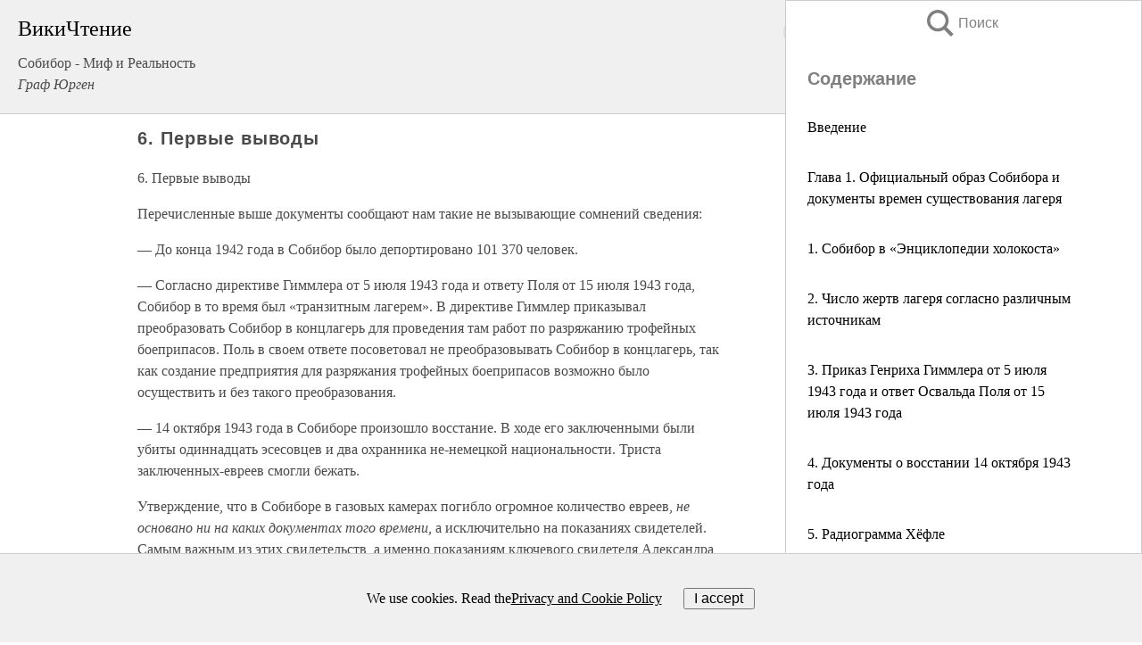

--- FILE ---
content_type: text/html; charset=UTF-8
request_url: https://history.wikireading.ru/151536
body_size: 20724
content:
<!doctype html>



<html><head>

<!-- Yandex.RTB -->
<script>window.yaContextCb=window.yaContextCb||[]</script>
<script src="https://yandex.ru/ads/system/context.js" async></script>

  <meta charset="utf-8">
  <title>6. Первые выводы. Собибор - Миф и Реальность</title>
  
       <link rel="amphtml" href="https://history.wikireading.ru/amp151536">
     
  
  <link rel="shortcut icon" type="image/png" href="https://storage.yandexcloud.net/wr4files/favicon.ico">
  <!-- Global site tag (gtag.js) - Google Analytics -->
<script async src="https://www.googletagmanager.com/gtag/js?id=UA-90677494-1"></script>
<script>
  window.dataLayer = window.dataLayer || [];
  function gtag(){dataLayer.push(arguments);}
  gtag('js', new Date());

  gtag('config', 'UA-90677494-1');
</script>
  
  
 <meta name="viewport" content="width=device-width,minimum-scale=1,initial-scale=1">

  
<script type="text/javascript"  async="" src="https://cdn.ampproject.org/v0.js"></script>
<script type="text/javascript" custom-element="amp-sidebar" src="https://cdn.ampproject.org/v0/amp-sidebar-0.1.js" async=""></script>
<script type="text/javascript" async custom-element="amp-fx-collection" src="https://cdn.ampproject.org/v0/amp-fx-collection-0.1.js"></script>

<script async custom-element="amp-user-notification" src="https://cdn.ampproject.org/v0/amp-user-notification-0.1.js"></script>

  



 <style>/*! Bassplate | MIT License | http://github.com/basscss/bassplate */
  
  
  
  .lrpromo-container {
  background-color: #f5f5f5;
  border: 1px solid #e0e0e0;
  border-radius: 5px;
  padding: 15px;
  margin: 20px 0;
  font-family: Arial, sans-serif;
  max-width: 100%;
}
.lrpromo-flex {
  display: flex;
  align-items: center;
  justify-content: space-between;
  flex-wrap: wrap;
}
.lrpromo-content {
  flex: 1;
  min-width: 200px;
  margin-bottom:50px;
}
.lrpromo-heading {
  color: #000000;
  margin-top: 0;
  margin-bottom: 10px;
  font-size: 18px;
}
.lrpromo-text {
  margin-top: 0;
  margin-bottom: 10px;
  font-size: 16px;
}
.lrpromo-highlight {
  color: #ff6600;
  font-size: 18px;
  font-weight: bold;
}
.lrpromo-button {
  display: inline-block;
  background-color: #4682B4;
  color: white;
  text-decoration: none;
  padding: 10px 20px;
  border-radius: 4px;
  font-weight: bold;
  margin-top: 5px;
}
.lrpromo-image-container {
  margin-right: 20px;
  text-align: center;
}
.lrpromo-image {
  max-width: 100px;
  height: auto;
  display: block;
  margin: 0 auto;
  border-radius: 15px;
}
  
  
 
  /* some basic button styling */
      .favorite-button input[type=submit] {
        width: 48px;
        height: 48px;
        cursor: pointer;
        border: none;
        margin: 4px;
        transition: background 300ms ease-in-out;
		
      }
      .favorite-button amp-list {
        margin: var(--space-2);
      }

      .favorite-button .heart-fill {
        background: url('data:image/svg+xml;utf8,<svg xmlns="http://www.w3.org/2000/svg" width="48" height="48" viewBox="0 0 48 48"><path d="M34 6h-20c-2.21 0-3.98 1.79-3.98 4l-.02 32 14-6 14 6v-32c0-2.21-1.79-4-4-4z"/><path d="M0 0h48v48h-48z" fill="none"/></svg>');
      }
      .favorite-button .heart-border {
        background: url('data:image/svg+xml;utf8,<svg xmlns="http://www.w3.org/2000/svg" width="48" height="48" viewBox="0 0 48 48"><path d="M34 6h-20c-2.21 0-3.98 1.79-3.98 4l-.02 32 14-6 14 6v-32c0-2.21-1.79-4-4-4zm0 30l-10-4.35-10 4.35v-26h20v26z"/><path d="M0 0h48v48h-48z" fill="none"/></svg>');
      }
      /* While the page loads we show a grey heart icon to indicate that the functionality is not yet available. */
      .favorite-button .heart-loading,
      .favorite-button .heart-loading[placeholder] {
        background: url('data:image/svg+xml;utf8,<svg xmlns="http://www.w3.org/2000/svg" width="48" height="48" viewBox="0 0 48 48"><path d="M34 6h-20c-2.21 0-3.98 1.79-3.98 4l-.02 32 14-6 14 6v-32c0-2.21-1.79-4-4-4zm0 30l-10-4.35-10 4.35v-26h20v26z"/><path d="M0 0h48v48h-48z" fill="none"/></svg>');
      }
      .favorite-button .favorite-container {
        display: flex;
        align-items: center;
        justify-content: center;
      }
      .favorite-button .favorite-count {
	    
        display: flex;
        align-items: center;
        justify-content: center;
        padding: var(--space-1);
        margin-left: var(--space-1);
        position: relative;
        width: 48px;
        background: var(--color-primary);
        border-radius: .4em;
        color: var(--color-text-light);
      }
	  
	  
	  
	  
      .favorite-button .favorite-count.loading {
        color: #ccc;
        background: var(--color-bg-light);
      }
      .favorite-button .favorite-count.loading:after {
        border-right-color: var(--color-bg-light);
      }
      .favorite-button .favorite-count:after {
        content: '';
        position: absolute;
        left: 0;
        top: 50%;
        width: 0;
        height: 0;
        border: var(--space-1) solid transparent;
        border-right-color: var(--color-primary);
        border-left: 0;
        margin-top: calc(-1 * var(--space-1));
        margin-left: calc(-1 * var(--space-1));
      }
      /* A simple snackbar to show an error */
      #favorite-failed-message {
        display: flex;
        justify-content: space-between;
        position: fixed;
        bottom: 0;
        left: 0;
        right: 0;
        margin: 0 auto;
        width: 100%;
        max-width: 450px;
        background: #323232;
        color: white;
        padding: 1rem 1.5rem;
        z-index: 1000;
      }
      #favorite-failed-message div {
        color: #64dd17;
        margin: 0 1rem;
        cursor: pointer;
      }
  
     amp-img.contain img {
   object-fit: contain;
 }
 .fixed-height-container {
   position: relative;
   width: 100%;
   height: 300px;
 }
 
 .paddingleft10{
 padding-left:10px;
 }
 

 
 .color-light-grey{
 color:#CCCCCC;
 }
 
 .margin-bottom20{
 margin-bottom:20px;
 }
 
 .margin-bottom30{
 margin-bottom:30px;
 }
 
 .margin-top15{
 margin-top:15px;
 }
 
 .margin-top20{
 margin-top:20px;
 }
 
 .margin-top30{
 margin-top:30px;
 }
.margin-left15{margin-left:15px}

margin-left10{margin-left:10px}

.custom-central-block{max-width:700px;margin:0 auto;display:block}


 
  .h1class{
 font-size:20px;
 line-height:45px;
 font-weight:bold;
 line-height:25px;
 margin-top:15px;
 padding-bottom:10px;
 }
 
.font-family-1{font-family: Geneva, Arial, Helvetica, sans-serif;}
 

 
 .custom_down_soder{
  font-size:10px;
  margin-left:3px;
 }
 
 
  .custom_search_input {
        
		
		margin-top:15px;

        margin-right:10px;
        
		width:100%;
		height:50px;
		font-size:16px
      }
  
  .menu_button {
 width:30px;
 height:30px;
background: url('data:image/svg+xml;utf8,<svg xmlns="http://www.w3.org/2000/svg" width="30" height="30" viewBox="0 0 24 24"><path style="fill:gray;" d="M6,15h12c0.553,0,1,0.447,1,1v1c0,0.553-0.447,1-1,1H6c-0.553,0-1-0.447-1-1v-1C5,15.447,5.447,15,6,15z M5,11v1c0,0.553,0.447,1,1,1h12c0.553,0,1-0.447,1-1v-1c0-0.553-0.447-1-1-1H6C5.447,10,5,10.447,5,11z M5,6v1c0,0.553,0.447,1,1,1h12c0.553,0,1-0.447,1-1V6c0-0.553-0.447-1-1-1H6C5.447,5,5,5.447,5,6z"/></svg>');
border:hidden;
cursor:pointer;
background-repeat:no-repeat;
     }

	  
	  
 .search_button {
 width:30px;
 height:30px;
background: url('data:image/svg+xml;utf8,<svg xmlns="http://www.w3.org/2000/svg" width="30" height="30" viewBox="0 0 24 24"><path style="fill:gray;" d="M23.809 21.646l-6.205-6.205c1.167-1.605 1.857-3.579 1.857-5.711 0-5.365-4.365-9.73-9.731-9.73-5.365 0-9.73 4.365-9.73 9.73 0 5.366 4.365 9.73 9.73 9.73 2.034 0 3.923-.627 5.487-1.698l6.238 6.238 2.354-2.354zm-20.955-11.916c0-3.792 3.085-6.877 6.877-6.877s6.877 3.085 6.877 6.877-3.085 6.877-6.877 6.877c-3.793 0-6.877-3.085-6.877-6.877z"/></svg>');
border:hidden;
cursor:pointer;
background-repeat:no-repeat;
     }
	  
.custom_right_sidebar{
padding:10px;  
background-color:#fff;
color:#000;
min-width:300px;
width:500px
 }
 
 .custom_sidebar{
background-color:#fff;
color:#000;
min-width:300px;
width:500px
 }
 
.wr_logo{
font-size:24px;
color:#000000;
margin-bottom:15px
} 
 
.custom-start-block{
background-color:#f0f0f0;
border-bottom-color:#CCCCCC;
border-bottom-style:solid;
border-bottom-width:1px;
padding:20px;
padding-top:70px;
} 

.custom-last-block{
background-color:#f0f0f0;
border-top-color:#CCCCCC;
border-top-style:solid;
border-top-width:1px;
padding:20px;
} 

.none-underline{text-decoration:none;}

.footer-items{margin:0 auto; width:180px; }

.cusom-share-button-position{float:right  }
.cusom-search-button-position{position:absolute; right:50%; z-index:999; top:10px;  }

.bpadding-bottom-60{padding-bottom:60px;}
.custom_padding_sidebar{padding-bottom:60px; padding-top:60px}



 p{margin-top:10px; }
 .top5{margin-top:5px; }
 .top10{margin-top:20px; display:block}
 
 amp-social-share[type="vk"] {
  background-image: url("https://storage.yandexcloud.net/wr4files/vk-icon.png");
}

 .custom-img{object-fit: cover; max-width:100%; margin: 0 auto; display: block;}


.custom-selection-search-button{font-weight:bold; color:#666666; margin-left:10px}

.custom-select-search-button{cursor:pointer; color:#666666; margin-left:10px; text-decoration: underline;}

.custom-selected-item{font-weight:bold; font-size:20px}


.custom-footer{background-color:#fff; color:#000; position:fixed; bottom:0; 
z-index:99;
width:100%;
border-top-color:#CCCCCC;
border-top-style:solid;
border-top-width:0.7px;
height:50px
}


.custom-header{
background-color:#fff; 
color:#000; 
z-index:999;
width:100%;
border-bottom-color:#CCCCCC;
border-bottom-style:solid;
border-bottom-width:0.7px;
height:50px;
z-index:99999999;

}

.custom_ad_height{height:300px}

.desktop_side_block{
display:block;
position:fixed;
overflow:auto; 
height:100%;
 right: 0;
 top:0;
 
 background: whitesmoke;overflow-y: scroll;border:1px solid;
 border-color:#CCCCCC;
 z-index:99;
}


.desktop_side_block::-webkit-scrollbar-track {border-radius: 4px;}
.desktop_side_block::-webkit-scrollbar {width: 6px;}
.desktop_side_block::-webkit-scrollbar-thumb {border-radius: 4px;background: #CCCCCC;}
.desktop_side_block::-webkit-scrollbar-thumb {background:  #CCCCCC;}


@media (min-width: 1100px) { body { width:75% } main {width:700px} .ampstart-sidebar{width:400px} .custom-start-block{padding-right:50px; padding-top:20px;} .custom-header{visibility: hidden;} .ampstart-faq-item{width:300px}}
@media (min-width: 900px) and (max-width: 1100px)  { body { width:80% } main {width:600px} .ampstart-sidebar{width:300px} .custom-start-block{padding-right:50px; padding-top:20px;} .custom-header{visibility: hidden;} .ampstart-faq-item{width:300px}}


.padding-bootom-30{padding-bottom:30px}

.padding-bootom-70{padding-bottom:70px}

.padding-left-35{padding-left:35px}

.padding-left-30{padding-left:30px}

.border-bottom-gray{border-bottom: 1px solid gray;}

.width-75{width:75px}

.width-225{width:225px}

.color-gray{color:gray;}

.bold{font-weight:bold}

.font-size-12{font-size:12px}

.font-size-14{font-size:14px}

.font-20{font-size:20px}

.crop_text {
    white-space: nowrap; 
    overflow: hidden; 
    text-overflow: ellipsis; 
	padding-left:5px;
	padding-right:5px;
   }
.overflow-hidden{ overflow:hidden;} 

.right-position{margin-left: auto; margin-right: 0;}

.center-position{margin:0 auto}

.display-block{display:block}

.poinrer{cursor:pointer}

.clean_button{border: none; outline: none; background:none}

.height-70{height:70px} 

.line-height-15{line-height:15px}

.custom-notification{
        position: fixed;
        padding:100px 100px;
        top: 0;
        width:100%;
        height:100%;  
        display: block;
        z-index:9;
		background-color:#FFFFFF      
    }  
	
	/*----------------------------------------------------------------------------------------------------------------------------------*/


 
 
      html {
        font-family:Georgia, serif;
        line-height: 1.15;
        -ms-text-size-adjust: 100%;
        -webkit-text-size-adjust: 100%;
      }
      body {
        margin: 0;
      }
      article,
      aside,
      footer,
      header,
      nav,
      section {
        display: block;
      }
      h1 {
        font-size: 2em;
        margin: 0.67em 0;
      }
      figcaption,
      figure,
      main {
        display: block;
      }
      figure {
        margin: 1em 40px;
      }
      hr {
        box-sizing: content-box;
        height: 0;
        overflow: visible;
      }
      pre {
        font-family: monospace, monospace;
        font-size: 1em;
      }
      a {
        background-color: transparent;
        -webkit-text-decoration-skip: objects;
      }
      a:active,
      a:hover {
        outline-width: 0;
      }
      abbr[title] {
        border-bottom: none;
        text-decoration: underline;
        text-decoration: underline dotted;
      }
      b,
      strong {
        font-weight: inherit;
        font-weight: bolder;
      }
      code,
      kbd,
      samp {
        font-family: monospace, monospace;
        font-size: 1em;
      }
      dfn {
        font-style: italic;
      }
      mark {
        background-color: #ff0;
        color: #000;
      }
      small {
        font-size: 80%;
      }
      sub,
      sup {
        font-size: 75%;
        line-height: 0;
        position: relative;
        vertical-align: baseline;
      }
      sub {
        bottom: -0.25em;
      }
      sup {
        top: -0.5em;
      }
      audio,
      video {
        display: inline-block;
      }
      audio:not([controls]) {
        display: none;
        height: 0;
      }
      img {
        border-style: none;
      }
      svg:not(:root) {
        overflow: hidden;
      }
      button,
      input,
      optgroup,
      select,
      textarea {
        font-family: sans-serif;
        font-size: 100%;
        line-height: 1.15;
        margin: 0;
      }
      button,
      input {
        overflow: visible;
      }
      button,
      select {
        text-transform: none;
      }
      [type='reset'],
      [type='submit'],
      button,
      html [type='button'] {
        -webkit-appearance: button;
      }
      [type='button']::-moz-focus-inner,
      [type='reset']::-moz-focus-inner,
      [type='submit']::-moz-focus-inner,
      button::-moz-focus-inner {
        border-style: none;
        padding: 0;
      }
      [type='button']:-moz-focusring,
      [type='reset']:-moz-focusring,
      [type='submit']:-moz-focusring,
      button:-moz-focusring {
        outline: 1px dotted ButtonText;
      }
      fieldset {
        border: 1px solid silver;
        margin: 0 2px;
        padding: 0.35em 0.625em 0.75em;
      }
      legend {
        box-sizing: border-box;
        color: inherit;
        display: table;
        max-width: 100%;
        padding: 0;
        white-space: normal;
      }
      progress {
        display: inline-block;
        vertical-align: baseline;
      }
      textarea {
        overflow: auto;
      }
      [type='checkbox'],
      [type='radio'] {
        box-sizing: border-box;
        padding: 0;
      }
      [type='number']::-webkit-inner-spin-button,
      [type='number']::-webkit-outer-spin-button {
        height: auto;
      }
      [type='search'] {
        -webkit-appearance: textfield;
        outline-offset: -2px;
      }
      [type='search']::-webkit-search-cancel-button,
      [type='search']::-webkit-search-decoration {
        -webkit-appearance: none;
      }
      ::-webkit-file-upload-button {
        -webkit-appearance: button;
        font: inherit;
      }
      details,
      menu {
        display: block;
      }
      summary {
        display: list-item;
      }
      canvas {
        display: inline-block;
      }
      [hidden],
      template {
        display: none;
      }
      .h00 {
        font-size: 4rem;
      }
      .h0,
      .h1 {
        font-size: 3rem;
      }
      .h2 {
        font-size: 2rem;
      }
      .h3 {
        font-size: 1.5rem;
      }
      .h4 {
        font-size: 1.125rem;
      }
      .h5 {
        font-size: 0.875rem;
      }
      .h6 {
        font-size: 0.75rem;
      }
      .font-family-inherit {
        font-family: inherit;
      }
      .font-size-inherit {
        font-size: inherit;
      }
      .text-decoration-none {
        text-decoration: none;
      }
      .bold {
        font-weight: 700;
      }
      .regular {
        font-weight: 400;
      }
      .italic {
        font-style: italic;
      }
      .caps {
        text-transform: uppercase;
        letter-spacing: 0.2em;
      }
      .left-align {
        text-align: left;
      }
      .center {
        text-align: center;
      }
      .right-align {
        text-align: right;
      }
      .justify {
        text-align: justify;
      }
      .nowrap {
        white-space: nowrap;
      }
      .break-word {
        word-wrap: break-word;
      }
      .line-height-1 {
        line-height: 1rem;
      }
      .line-height-2 {
        line-height: 1.125rem;
      }
      .line-height-3 {
        line-height: 1.5rem;
      }
      .line-height-4 {
        line-height: 2rem;
      }
      .list-style-none {
        list-style: none;
      }
      .underline {
        text-decoration: underline;
      }
      .truncate {
        max-width: 100%;
        overflow: hidden;
        text-overflow: ellipsis;
        white-space: nowrap;
      }
      .list-reset {
        list-style: none;
        padding-left: 0;
      }
      .inline {
        display: inline;
      }
      .block {
        display: block;
      }
      .inline-block {
        display: inline-block;
      }
      .table {
        display: table;
      }
      .table-cell {
        display: table-cell;
      }
      .overflow-hidden {
        overflow: hidden;
      }
      .overflow-scroll {
        overflow: scroll;
      }
      .overflow-auto {
        overflow: auto;
      }
      .clearfix:after,
      .clearfix:before {
        content: ' ';
        display: table;
      }
      .clearfix:after {
        clear: both;
      }
      .left {
        float: left;
      }
      .right {
        float: right;
      }
      .fit {
        max-width: 100%;
      }
      .max-width-1 {
        max-width: 24rem;
      }
      .max-width-2 {
        max-width: 32rem;
      }
      .max-width-3 {
        max-width: 48rem;
      }
      .max-width-4 {
        max-width: 64rem;
      }
      .border-box {
        box-sizing: border-box;
      }
      .align-baseline {
        vertical-align: baseline;
      }
      .align-top {
        vertical-align: top;
      }
      .align-middle {
        vertical-align: middle;

      }
      .align-bottom {
        vertical-align: bottom;
      }
      .m0 {
        margin: 0;
      }
      .mt0 {
        margin-top: 0;
      }
      .mr0 {
        margin-right: 0;
      }
      .mb0 {
        margin-bottom: 0;
      }
      .ml0,
      .mx0 {
        margin-left: 0;
      }
      .mx0 {
        margin-right: 0;
      }
      .my0 {
        margin-top: 0;
        margin-bottom: 0;
      }
      .m1 {
        margin: 0.5rem;
      }
      .mt1 {
        margin-top: 0.5rem;
      }
      .mr1 {
        margin-right: 0.5rem;
      }
      .mb1 {
        margin-bottom: 0.5rem;
      }
      .ml1,
      .mx1 {
        margin-left: 0.5rem;
      }
      .mx1 {
        margin-right: 0.5rem;
      }
      .my1 {
        margin-top: 0.5rem;
        margin-bottom: 0.5rem;
      }
      .m2 {
        margin: 1rem;
      }
      .mt2 {
        margin-top: 1rem;
      }
      .mr2 {
        margin-right: 1rem;
      }
      .mb2 {
        margin-bottom: 1rem;
      }
      .ml2,
      .mx2 {
        margin-left: 1rem;
      }
      .mx2 {
        margin-right: 1rem;
      }
      .my2 {
        margin-top: 1rem;
        margin-bottom: 1rem;
      }
      .m3 {
        margin: 1.5rem;
      }
      .mt3 {
        margin-top: 1.5rem;
      }
      .mr3 {
        margin-right: 1.5rem;
      }
      .mb3 {
        margin-bottom: 1.5rem;
      }
      .ml3,
      .mx3 {
        margin-left: 1.5rem;
      }
      .mx3 {
        margin-right: 1.5rem;
      }
      .my3 {
        margin-top: 1.5rem;
        margin-bottom: 1.5rem;
      }
      .m4 {
        margin: 2rem;
      }
      .mt4 {
        margin-top: 2rem;
      }
      .mr4 {
        margin-right: 2rem;
      }
      .mb4 {
        margin-bottom: 2rem;
      }
      .ml4,
      .mx4 {
        margin-left: 2rem;
      }
      .mx4 {
        margin-right: 2rem;
      }
      .my4 {
        margin-top: 2rem;
        margin-bottom: 2rem;
      }
      .mxn1 {
        margin-left: calc(0.5rem * -1);
        margin-right: calc(0.5rem * -1);
      }
      .mxn2 {
        margin-left: calc(1rem * -1);
        margin-right: calc(1rem * -1);
      }
      .mxn3 {
        margin-left: calc(1.5rem * -1);
        margin-right: calc(1.5rem * -1);
      }
      .mxn4 {
        margin-left: calc(2rem * -1);
        margin-right: calc(2rem * -1);
      }
      .m-auto {
        margin: auto;
      }
      .mt-auto {
        margin-top: auto;
      }
      .mr-auto {
        margin-right: auto;
      }
      .mb-auto {
        margin-bottom: auto;
      }
      .ml-auto,
      .mx-auto {
        margin-left: auto;
      }
      .mx-auto {
        margin-right: auto;
      }
      .my-auto {
        margin-top: auto;
        margin-bottom: auto;
      }
      .p0 {
        padding: 0;
      }
      .pt0 {
        padding-top: 0;
      }
      .pr0 {
        padding-right: 0;
      }
      .pb0 {
        padding-bottom: 0;
      }
      .pl0,
      .px0 {
        padding-left: 0;
      }
      .px0 {
        padding-right: 0;
      }
      .py0 {
        padding-top: 0;
        padding-bottom: 0;
      }
      .p1 {
        padding: 0.5rem;
      }
      .pt1 {
        padding-top: 0.5rem;
      }
      .pr1 {
        padding-right: 0.5rem;
      }
      .pb1 {
        padding-bottom: 0.5rem;
      }
      .pl1 {
        padding-left: 0.5rem;
      }
      .py1 {
        padding-top: 0.5rem;
        padding-bottom: 0.5rem;
      }
      .px1 {
        padding-left: 0.5rem;
        padding-right: 0.5rem;
      }
      .p2 {
        padding: 1rem;
      }
      .pt2 {
        padding-top: 1rem;
      }
      .pr2 {
        padding-right: 1rem;
      }
      .pb2 {
        padding-bottom: 1rem;
      }
      .pl2 {
        padding-left: 1rem;
      }
      .py2 {
        padding-top: 1rem;
        padding-bottom: 1rem;
      }
      .px2 {
        padding-left: 1rem;
        padding-right: 1rem;
      }
      .p3 {
        padding: 1.5rem;
      }
      .pt3 {
        padding-top: 1.5rem;
      }
      .pr3 {
        padding-right: 1.5rem;
      }
      .pb3 {
        padding-bottom: 1.5rem;
      }
      .pl3 {
        padding-left: 1.5rem;
      }
      .py3 {
        padding-top: 1.5rem;
        padding-bottom: 1.5rem;
      }
      .px3 {
        padding-left: 1.5rem;
        padding-right: 1.5rem;
      }
      .p4 {
        padding: 2rem;
      }
      .pt4 {
        padding-top: 2rem;
      }
      .pr4 {
        padding-right: 2rem;
      }
      .pb4 {
        padding-bottom: 2rem;
      }
      .pl4 {
        padding-left: 2rem;
      }
      .py4 {
        padding-top: 2rem;
        padding-bottom: 2rem;
      }
      .px4 {
        padding-left: 2rem;
        padding-right: 2rem;
      }
      .col {
        float: left;
      }
      .col,
      .col-right {
        box-sizing: border-box;
      }
      .col-right {
        float: right;
      }
      .col-1 {
        width: 8.33333%;
      }
      .col-2 {
        width: 16.66667%;
      }
      .col-3 {
        width: 25%;
      }
      .col-4 {
        width: 33.33333%;
      }
      .col-5 {
        width: 41.66667%;
      }
      .col-6 {
        width: 50%;
      }
      .col-7 {
        width: 58.33333%;
      }
      .col-8 {
        width: 66.66667%;
      }
      .col-9 {
        width: 75%;
      }
      .col-10 {
        width: 83.33333%;
      }
      .col-11 {
        width: 91.66667%;
      }
      .col-12 {
        width: 100%;
      }
      @media (min-width: 40.06rem) {
        .sm-col {
          float: left;
          box-sizing: border-box;
        }
        .sm-col-right {
          float: right;
          box-sizing: border-box;
        }
        .sm-col-1 {
          width: 8.33333%;
        }
        .sm-col-2 {
          width: 16.66667%;
        }
        .sm-col-3 {
          width: 25%;
        }
        .sm-col-4 {
          width: 33.33333%;
        }
        .sm-col-5 {
          width: 41.66667%;
        }
        .sm-col-6 {
          width: 50%;
        }
        .sm-col-7 {
          width: 58.33333%;
        }
        .sm-col-8 {
          width: 66.66667%;
        }
        .sm-col-9 {
          width: 75%;
        }
        .sm-col-10 {
          width: 83.33333%;
        }
        .sm-col-11 {
          width: 91.66667%;
        }
        .sm-col-12 {
          width: 100%;
        }
      }
      @media (min-width: 52.06rem) {
        .md-col {
          float: left;
          box-sizing: border-box;
        }
        .md-col-right {
          float: right;
          box-sizing: border-box;
        }
        .md-col-1 {
          width: 8.33333%;
        }
        .md-col-2 {
          width: 16.66667%;
        }
        .md-col-3 {
          width: 25%;
        }
        .md-col-4 {
          width: 33.33333%;
        }
        .md-col-5 {
          width: 41.66667%;
        }
        .md-col-6 {
          width: 50%;
        }
        .md-col-7 {
          width: 58.33333%;
        }
        .md-col-8 {
          width: 66.66667%;
        }
        .md-col-9 {
          width: 75%;
        }
        .md-col-10 {
          width: 83.33333%;
        }
        .md-col-11 {
          width: 91.66667%;
        }
        .md-col-12 {
          width: 100%;
        }
      }
      @media (min-width: 64.06rem) {
        .lg-col {
          float: left;
          box-sizing: border-box;
        }
        .lg-col-right {
          float: right;
          box-sizing: border-box;
        }
        .lg-col-1 {
          width: 8.33333%;
        }
        .lg-col-2 {
          width: 16.66667%;
        }
        .lg-col-3 {
          width: 25%;
        }
        .lg-col-4 {
          width: 33.33333%;
        }
        .lg-col-5 {
          width: 41.66667%;
        }
        .lg-col-6 {
          width: 50%;
        }
        .lg-col-7 {
          width: 58.33333%;
        }
        .lg-col-8 {
          width: 66.66667%;
        }
        .lg-col-9 {
          width: 75%;
        }
        .lg-col-10 {
          width: 83.33333%;
        }
        .lg-col-11 {
          width: 91.66667%;
        }
        .lg-col-12 {
          width: 100%;
        }
      }
      .flex {
        display: -ms-flexbox;
        display: flex;
      }
      @media (min-width: 40.06rem) {
        .sm-flex {
          display: -ms-flexbox;
          display: flex;
        }
      }
      @media (min-width: 52.06rem) {
        .md-flex {
          display: -ms-flexbox;
          display: flex;
        }
      }
      @media (min-width: 64.06rem) {
        .lg-flex {
          display: -ms-flexbox;
          display: flex;
        }
      }
      .flex-column {
        -ms-flex-direction: column;
        flex-direction: column;
      }
      .flex-wrap {
        -ms-flex-wrap: wrap;
        flex-wrap: wrap;
      }
      .items-start {
        -ms-flex-align: start;
        align-items: flex-start;
      }
      .items-end {
        -ms-flex-align: end;
        align-items: flex-end;
      }
      .items-center {
        -ms-flex-align: center;
        align-items: center;
      }
      .items-baseline {
        -ms-flex-align: baseline;
        align-items: baseline;
      }
      .items-stretch {
        -ms-flex-align: stretch;
        align-items: stretch;
      }
      .self-start {
        -ms-flex-item-align: start;
        align-self: flex-start;
      }
      .self-end {
        -ms-flex-item-align: end;
        align-self: flex-end;
      }
      .self-center {
        -ms-flex-item-align: center;
        -ms-grid-row-align: center;
        align-self: center;
      }
      .self-baseline {
        -ms-flex-item-align: baseline;
        align-self: baseline;
      }
      .self-stretch {
        -ms-flex-item-align: stretch;
        -ms-grid-row-align: stretch;
        align-self: stretch;
      }
      .justify-start {
        -ms-flex-pack: start;
        justify-content: flex-start;
      }
      .justify-end {
        -ms-flex-pack: end;
        justify-content: flex-end;
      }
      .justify-center {
        -ms-flex-pack: center;
        justify-content: center;
      }
      .justify-between {
        -ms-flex-pack: justify;
        justify-content: space-between;
      }
      .justify-around {
        -ms-flex-pack: distribute;
        justify-content: space-around;
      }
      .justify-evenly {
        -ms-flex-pack: space-evenly;
        justify-content: space-evenly;
      }
      .content-start {
        -ms-flex-line-pack: start;
        align-content: flex-start;
      }
      .content-end {
        -ms-flex-line-pack: end;
        align-content: flex-end;
      }
      .content-center {
        -ms-flex-line-pack: center;
        align-content: center;
      }
      .content-between {
        -ms-flex-line-pack: justify;
        align-content: space-between;
      }
      .content-around {
        -ms-flex-line-pack: distribute;
        align-content: space-around;
      }
      .content-stretch {
        -ms-flex-line-pack: stretch;
        align-content: stretch;
      }
      .flex-auto {

        -ms-flex: 1 1 auto;
        flex: 1 1 auto;
        min-width: 0;
        min-height: 0;
      }
      .flex-none {
        -ms-flex: none;
        flex: none;
      }
      .order-0 {
        -ms-flex-order: 0;
        order: 0;
      }
      .order-1 {
        -ms-flex-order: 1;
        order: 1;
      }
      .order-2 {
        -ms-flex-order: 2;
        order: 2;
      }
      .order-3 {
        -ms-flex-order: 3;
        order: 3;
      }
      .order-last {
        -ms-flex-order: 99999;
        order: 99999;
      }
      .relative {
        position: relative;
      }
      .absolute {
        position: absolute;
      }
      .fixed {
        position: fixed;
      }
      .top-0 {
        top: 0;
      }
      .right-0 {
        right: 0;
      }
      .bottom-0 {
        bottom: 0;
      }
      .left-0 {
        left: 0;
      }
      .z1 {
        z-index: 1;
      }
      .z2 {
        z-index: 2;
      }
      .z3 {
        z-index: 3;
      }
      .z4 {
        z-index: 4;
      }
      .border {
        border-style: solid;
        border-width: 1px;
      }
      .border-top {
        border-top-style: solid;
        border-top-width: 1px;
      }
      .border-right {
        border-right-style: solid;
        border-right-width: 1px;
      }
      .border-bottom {
        border-bottom-style: solid;
        border-bottom-width: 1px;
      }
      .border-left {
        border-left-style: solid;
        border-left-width: 1px;
      }
      .border-none {
        border: 0;
      }
      .rounded {
        border-radius: 3px;
      }
      .circle {
        border-radius: 50%;
      }
      .rounded-top {
        border-radius: 3px 3px 0 0;
      }
      .rounded-right {
        border-radius: 0 3px 3px 0;
      }
      .rounded-bottom {
        border-radius: 0 0 3px 3px;
      }
      .rounded-left {
        border-radius: 3px 0 0 3px;
      }
      .not-rounded {
        border-radius: 0;
      }
      .hide {
        position: absolute;
        height: 1px;
        width: 1px;
        overflow: hidden;
        clip: rect(1px, 1px, 1px, 1px);
      }
      @media (max-width: 40rem) {
        .xs-hide {
          display: none;
        }
      }
      @media (min-width: 40.06rem) and (max-width: 52rem) {
        .sm-hide {
          display: none;
        }
      }
      @media (min-width: 52.06rem) and (max-width: 64rem) {
        .md-hide {
          display: none;
        }
      }
      @media (min-width: 64.06rem) {
        .lg-hide {
          display: none;
        }
      }
      .display-none {
        display: none;
      }
      * {
        box-sizing: border-box;
      }
	  

      body {
        background: #fff;
        color: #4a4a4a;
        font-family:Georgia, serif;
        min-width: 315px;
        overflow-x: hidden;
       /* font-smooth: always;
        -webkit-font-smoothing: antialiased;*/
      }
      main {
       margin: 0 auto;
      }
    
      .ampstart-accent {
        color: #003f93;
      }
      #content:target {
        margin-top: calc(0px - 3.5rem);
        padding-top: 3.5rem;
      }
      .ampstart-title-lg {
        font-size: 3rem;
        line-height: 3.5rem;
        letter-spacing: 0.06rem;
      }
      .ampstart-title-md {
        font-size: 2rem;
        line-height: 2.5rem;
        letter-spacing: 0.06rem;
      }
      .ampstart-title-sm {
        font-size: 1.5rem;
        line-height: 2rem;
        letter-spacing: 0.06rem;
      }
      .ampstart-subtitle,
      body {
        line-height: 1.5rem;
        letter-spacing: normal;
      }
      .ampstart-subtitle {
        color: #003f93;
        font-size: 1rem;
      }
      .ampstart-byline,

      .ampstart-caption,
      .ampstart-hint,
      .ampstart-label {
        font-size: 0.875rem;
        color: #4f4f4f;
        line-height: 1.125rem;
        letter-spacing: 0.06rem;
      }
      .ampstart-label {
        text-transform: uppercase;
      }
      .ampstart-footer,
      .ampstart-small-text {
        font-size: 0.75rem;
        line-height: 1rem;
        letter-spacing: 0.06rem;
      }
      .ampstart-card {
        box-shadow: 0 1px 1px 0 rgba(0, 0, 0, 0.14),
          0 1px 1px -1px rgba(0, 0, 0, 0.14), 0 1px 5px 0 rgba(0, 0, 0, 0.12);
      }
      .h1,
      h1 {
        font-size: 3rem;
        line-height: 3.5rem;
      }
      .h2,
      h2 {
        font-size: 2rem;
        line-height: 2.5rem;
      }
      .h3,
      h3 {
        font-size: 1.5rem;
        line-height: 2rem;
      }
      .h4,
      h4 {
        font-size: 1.125rem;
        line-height: 1.5rem;
      }
      .h5,
      h5 {
        font-size: 0.875rem;
        line-height: 1.125rem;
      }
      .h6,
      h6 {
        font-size: 0.75rem;
        line-height: 1rem;
      }
      h1,
      h2,
      h3,
      h4,
      h5,
      h6 {
        margin: 0;
        padding: 0;
        font-weight: 400;
        letter-spacing: 0.06rem;
      }
      a,
      a:active,
      a:visited {
        color: inherit;
      }
      .ampstart-btn {
        font-family: inherit;
        font-weight: inherit;
        font-size: 1rem;
        line-height: 1.125rem;
        padding: 0.7em 0.8em;
        text-decoration: none;
        white-space: nowrap;
        word-wrap: normal;
        vertical-align: middle;
        cursor: pointer;
        background-color: #000;
        color: #fff;
        border: 1px solid #fff;
      }
      .ampstart-btn:visited {
        color: #fff;
      }
      .ampstart-btn-secondary {
        background-color: #fff;
        color: #000;
        border: 1px solid #000;
      }
      .ampstart-btn-secondary:visited {
        color: #000;
      }
      .ampstart-btn:active .ampstart-btn:focus {
        opacity: 0.8;
      }
      .ampstart-btn[disabled],
      .ampstart-btn[disabled]:active,
      .ampstart-btn[disabled]:focus,
      .ampstart-btn[disabled]:hover {
        opacity: 0.5;
        outline: 0;
        cursor: default;
      }
      .ampstart-dropcap:first-letter {
        color: #000;
        font-size: 3rem;
        font-weight: 700;
        float: left;
        overflow: hidden;
        line-height: 3rem;
        margin-left: 0;
        margin-right: 0.5rem;
      }
      .ampstart-initialcap {
        padding-top: 1rem;
        margin-top: 1.5rem;
      }
      .ampstart-initialcap:first-letter {
        color: #000;
        font-size: 3rem;
        font-weight: 700;
        margin-left: -2px;
      }
      .ampstart-pullquote {
        border: none;
        border-left: 4px solid #000;
        font-size: 1.5rem;
        padding-left: 1.5rem;
      }
      .ampstart-byline time {
        font-style: normal;
        white-space: nowrap;
      }
      .amp-carousel-button-next {
        background-image: url('data:image/svg+xml;charset=utf-8,<svg width="18" height="18" viewBox="0 0 34 34" xmlns="http://www.w3.org/2000/svg"><title>Next</title><path d="M25.557 14.7L13.818 2.961 16.8 0l16.8 16.8-16.8 16.8-2.961-2.961L25.557 18.9H0v-4.2z" fill="%23FFF" fill-rule="evenodd"/></svg>');
      }
      .amp-carousel-button-prev {
        background-image: url('data:image/svg+xml;charset=utf-8,<svg width="18" height="18" viewBox="0 0 34 34" xmlns="http://www.w3.org/2000/svg"><title>Previous</title><path d="M33.6 14.7H8.043L19.782 2.961 16.8 0 0 16.8l16.8 16.8 2.961-2.961L8.043 18.9H33.6z" fill="%23FFF" fill-rule="evenodd"/></svg>');
      }
      .ampstart-dropdown {
        min-width: 200px;
      }
      .ampstart-dropdown.absolute {
        z-index: 100;
      }
      .ampstart-dropdown.absolute > section,
      .ampstart-dropdown.absolute > section > header {

        height: 100%;
      }
      .ampstart-dropdown > section > header {
        background-color: #000;
        border: 0;
        color: #fff;
      }
      .ampstart-dropdown > section > header:after {
        display: inline-block;
        content: '+';
        padding: 0 0 0 1.5rem;
        color: #003f93;
      }
      .ampstart-dropdown > [expanded] > header:after {
        content: '–';
      }
      .absolute .ampstart-dropdown-items {
        z-index: 200;
      }
      .ampstart-dropdown-item {
        background-color: #000;
        color: #003f93;
        opacity: 0.9;
      }
      .ampstart-dropdown-item:active,
      .ampstart-dropdown-item:hover {
        opacity: 1;
      }
      .ampstart-footer {
        background-color: #fff;
        color: #000;
        padding-top: 5rem;
        padding-bottom: 5rem;
      }
      .ampstart-footer .ampstart-icon {
        fill: #000;
      }
      .ampstart-footer .ampstart-social-follow li:last-child {
        margin-right: 0;
      }
      .ampstart-image-fullpage-hero {
        color: #fff;
      }
      .ampstart-fullpage-hero-heading-text,
      .ampstart-image-fullpage-hero .ampstart-image-credit {
        -webkit-box-decoration-break: clone;
        box-decoration-break: clone;
        background: #000;
        padding: 0 1rem 0.2rem;
      }
      .ampstart-image-fullpage-hero > amp-img {
        max-height: calc(100vh - 3.5rem);
      }
      .ampstart-image-fullpage-hero > amp-img img {
        -o-object-fit: cover;
        object-fit: cover;
      }
      .ampstart-fullpage-hero-heading {
        line-height: 3.5rem;
      }
      .ampstart-fullpage-hero-cta {
        background: transparent;
      }
      .ampstart-readmore {
        background: linear-gradient(0deg, rgba(0, 0, 0, 0.65) 0, transparent);
        color: #fff;
        margin-top: 5rem;
        padding-bottom: 3.5rem;
      }
      .ampstart-readmore:after {
        display: block;
        content: '⌄';
        font-size: 2rem;
      }
      .ampstart-readmore-text {
        background: #000;
      }
      @media (min-width: 52.06rem) {
        .ampstart-image-fullpage-hero > amp-img {
          height: 60vh;
        }
      }
      .ampstart-image-heading {
        color: #fff;
        background: linear-gradient(0deg, rgba(0, 0, 0, 0.65) 0, transparent);
      }
      .ampstart-image-heading > * {
        margin: 0;
      }
      amp-carousel .ampstart-image-with-heading {
        margin-bottom: 0;
      }
      .ampstart-image-with-caption figcaption {
        color: #4f4f4f;
        line-height: 1.125rem;
      }
      amp-carousel .ampstart-image-with-caption {
        margin-bottom: 0;
      }
      .ampstart-input {
        max-width: 100%;
        width: 300px;
        min-width: 100px;
        font-size: 1rem;
        line-height: 1.5rem;
      }
      .ampstart-input [disabled],
      .ampstart-input [disabled] + label {
        opacity: 0.5;
      }
      .ampstart-input [disabled]:focus {
        outline: 0;
      }
      .ampstart-input > input,
      .ampstart-input > select,
      .ampstart-input > textarea {
        width: 100%;
        margin-top: 1rem;
        line-height: 1.5rem;
        border: 0;
        border-radius: 0;
        border-bottom: 1px solid #4a4a4a;
        background: none;
        color: #4a4a4a;
        outline: 0;
      }
      .ampstart-input > label {
        color: #003f93;
        pointer-events: none;
        text-align: left;
        font-size: 0.875rem;
        line-height: 1rem;
        opacity: 0;
        animation: 0.2s;
        animation-timing-function: cubic-bezier(0.4, 0, 0.2, 1);
        animation-fill-mode: forwards;
      }
      .ampstart-input > input:focus,
      .ampstart-input > select:focus,
      .ampstart-input > textarea:focus {
        outline: 0;
      }
      .ampstart-input > input:focus:-ms-input-placeholder,
      .ampstart-input > select:focus:-ms-input-placeholder,
      .ampstart-input > textarea:focus:-ms-input-placeholder {
        color: transparent;
      }
      .ampstart-input > input:focus::placeholder,
      .ampstart-input > select:focus::placeholder,
      .ampstart-input > textarea:focus::placeholder {
        color: transparent;
      }
      .ampstart-input > input:not(:placeholder-shown):not([disabled]) + label,
      .ampstart-input > select:not(:placeholder-shown):not([disabled]) + label,
      .ampstart-input
        > textarea:not(:placeholder-shown):not([disabled])
        + label {
        opacity: 1;
      }
      .ampstart-input > input:focus + label,
      .ampstart-input > select:focus + label,
      .ampstart-input > textarea:focus + label {
        animation-name: a;
      }
      @keyframes a {
        to {
          opacity: 1;
        }
      }
      .ampstart-input > label:after {
        content: '';
        height: 2px;
        position: absolute;
        bottom: 0;
        left: 45%;
        background: #003f93;
        transition: 0.2s;
        transition-timing-function: cubic-bezier(0.4, 0, 0.2, 1);
        visibility: hidden;
        width: 10px;
      }
      .ampstart-input > input:focus + label:after,
      .ampstart-input > select:focus + label:after,
      .ampstart-input > textarea:focus + label:after {
        left: 0;
        width: 100%;
        visibility: visible;
      }
      .ampstart-input > input[type='search'] {
        -webkit-appearance: none;
        -moz-appearance: none;
        appearance: none;
      }
      .ampstart-input > input[type='range'] {
        border-bottom: 0;
      }
      .ampstart-input > input[type='range'] + label:after {
        display: none;
      }
      .ampstart-input > select {
        -webkit-appearance: none;
        -moz-appearance: none;
        appearance: none;
      }
      .ampstart-input > select + label:before {
        content: '⌄';
        line-height: 1.5rem;
        position: absolute;
        right: 5px;
        zoom: 2;
        top: 0;
        bottom: 0;
        color: #003f93;
      }
      .ampstart-input-chk,
      .ampstart-input-radio {
        width: auto;
        color: #4a4a4a;
      }
      .ampstart-input input[type='checkbox'],
      .ampstart-input input[type='radio'] {
        margin-top: 0;
        -webkit-appearance: none;
        -moz-appearance: none;
        appearance: none;
        width: 20px;
        height: 20px;
        border: 1px solid #003f93;
        vertical-align: middle;
        margin-right: 0.5rem;
        text-align: center;
      }
      .ampstart-input input[type='radio'] {
        border-radius: 20px;
      }
      .ampstart-input input[type='checkbox']:not([disabled]) + label,
      .ampstart-input input[type='radio']:not([disabled]) + label {
        pointer-events: auto;
        animation: none;
        vertical-align: middle;
        opacity: 1;
        cursor: pointer;
      }
      .ampstart-input input[type='checkbox'] + label:after,
      .ampstart-input input[type='radio'] + label:after {
        display: none;
      }
      .ampstart-input input[type='checkbox']:after,
      .ampstart-input input[type='radio']:after {
        position: absolute;
        top: 0;
        left: 0;
        bottom: 0;
        right: 0;
        content: ' ';
        line-height: 1.4rem;
        vertical-align: middle;
        text-align: center;
        background-color: #fff;
      }
      .ampstart-input input[type='checkbox']:checked:after {
        background-color: #003f93;
        color: #fff;
        content: '✓';
      }
      .ampstart-input input[type='radio']:checked {
        background-color: #fff;
      }
      .ampstart-input input[type='radio']:after {
        top: 3px;
        bottom: 3px;
        left: 3px;
        right: 3px;
        border-radius: 12px;
      }
      .ampstart-input input[type='radio']:checked:after {
        content: '';
        font-size: 3rem;
        background-color: #003f93;
      }
    /*  .ampstart-input > label,
      _:-ms-lang(x) {
        opacity: 1;
      }
      .ampstart-input > input:-ms-input-placeholder,
      _:-ms-lang(x) {
        color: transparent;
      }
      .ampstart-input > input::placeholder,
      _:-ms-lang(x) {
        color: transparent;
      }
      .ampstart-input > input::-ms-input-placeholder,
      _:-ms-lang(x) {
        color: transparent;
      }*/
      .ampstart-input > select::-ms-expand {
        display: none;
      }
      .ampstart-headerbar {
        background-color: #fff;
        color: #000;
        z-index: 999;
        box-shadow: 0 0 5px 2px rgba(0, 0, 0, 0.1);
      }
      .ampstart-headerbar + :not(amp-sidebar),
      .ampstart-headerbar + amp-sidebar + * {
        margin-top: 3.5rem;
      }
      .ampstart-headerbar-nav .ampstart-nav-item {
        padding: 0 1rem;
        background: transparent;
        opacity: 0.8;
      }
      .ampstart-headerbar-nav {
        line-height: 3.5rem;
      }
      .ampstart-nav-item:active,
      .ampstart-nav-item:focus,
      .ampstart-nav-item:hover {
        opacity: 1;
      }
      .ampstart-navbar-trigger:focus {
        outline: none;
      }
      .ampstart-nav a,
      .ampstart-navbar-trigger,
      .ampstart-sidebar-faq a {
        cursor: pointer;
        text-decoration: none;
      }
      .ampstart-nav .ampstart-label {
        color: inherit;
      }
      .ampstart-navbar-trigger {
        line-height: 3.5rem;
        font-size: 2rem;
      }
      .ampstart-headerbar-nav {
        -ms-flex: 1;
        flex: 1;
      }
      .ampstart-nav-search {
        -ms-flex-positive: 0.5;
        flex-grow: 0.5;
      }
      .ampstart-headerbar .ampstart-nav-search:active,
      .ampstart-headerbar .ampstart-nav-search:focus,
      .ampstart-headerbar .ampstart-nav-search:hover {
        box-shadow: none;
      }
      .ampstart-nav-search > input {
        border: none;
        border-radius: 3px;
        line-height: normal;
      }
      .ampstart-nav-dropdown {
        min-width: 200px;
      }
      .ampstart-nav-dropdown amp-accordion header {
        background-color: #fff;
        border: none;
      }
      .ampstart-nav-dropdown amp-accordion ul {
        background-color: #fff;
      }
      .ampstart-nav-dropdown .ampstart-dropdown-item,
      .ampstart-nav-dropdown .ampstart-dropdown > section > header {
        background-color: #fff;
        color: #000;
      }
      .ampstart-nav-dropdown .ampstart-dropdown-item {
        color: #003f93;
      }
      .ampstart-sidebar {
        background-color: #fff;
        color: #000;
        }
      .ampstart-sidebar .ampstart-icon {
        fill: #003f93;
      }
      .ampstart-sidebar-header {
        line-height: 3.5rem;
        min-height: 3.5rem;
      }
      .ampstart-sidebar .ampstart-dropdown-item,
      .ampstart-sidebar .ampstart-dropdown header,
      .ampstart-sidebar .ampstart-faq-item,
      .ampstart-sidebar .ampstart-nav-item,
      .ampstart-sidebar .ampstart-social-follow {
        margin: 0 0 2rem;
      }
      .ampstart-sidebar .ampstart-nav-dropdown {
        margin: 0;
      }
      .ampstart-sidebar .ampstart-navbar-trigger {
        line-height: inherit;
      }
      .ampstart-navbar-trigger svg {
        pointer-events: none;
      }
      .ampstart-related-article-section {
        border-color: #4a4a4a;
      }
      .ampstart-related-article-section .ampstart-heading {
        color: #4a4a4a;
        font-weight: 400;
      }
      .ampstart-related-article-readmore {
        color: #000;
        letter-spacing: 0;
      }
      .ampstart-related-section-items > li {
        border-bottom: 1px solid #4a4a4a;
      }
      .ampstart-related-section-items > li:last-child {
        border: none;
      }
      .ampstart-related-section-items .ampstart-image-with-caption {
        display: -ms-flexbox;
        display: flex;
        -ms-flex-wrap: wrap;
        flex-wrap: wrap;
        -ms-flex-align: center;
        align-items: center;
        margin-bottom: 0;
      }
      .ampstart-related-section-items .ampstart-image-with-caption > amp-img,
      .ampstart-related-section-items
        .ampstart-image-with-caption
        > figcaption {
        -ms-flex: 1;
        flex: 1;
      }
      .ampstart-related-section-items
        .ampstart-image-with-caption
        > figcaption {
        padding-left: 1rem;
      }
      @media (min-width: 40.06rem) {
        .ampstart-related-section-items > li {
          border: none;
        }
        .ampstart-related-section-items
          .ampstart-image-with-caption
          > figcaption {
          padding: 1rem 0;
        }
        .ampstart-related-section-items .ampstart-image-with-caption > amp-img,
        .ampstart-related-section-items
          .ampstart-image-with-caption
          > figcaption {
          -ms-flex-preferred-size: 100%;
          flex-basis: 100%;
        }
      }
      .ampstart-social-box {
        display: -ms-flexbox;
        display: flex;
      }
      .ampstart-social-box > amp-social-share {
        background-color: #000;
      }
      .ampstart-icon {
        fill: #003f93;
      }
      .ampstart-input {
        width: 100%;
      }
      main .ampstart-social-follow {
        margin-left: auto;
        margin-right: auto;
        width: 315px;
      }
      main .ampstart-social-follow li {
        transform: scale(1.8);
      }
      h1 + .ampstart-byline time {
        font-size: 1.5rem;
        font-weight: 400;
      }




  amp-user-notification.sample-notification {
    
    display: flex;
    align-items: center;
    justify-content: center;
    height:100px;
    padding:15px;
    
background-color: #f0f0f0;
 color:#000; position:fixed; bottom:0; 
z-index:999;
width:100%;
border-top-color:#CCCCCC;
border-top-style:solid;
border-top-width:0.7px;

  }
 
  amp-user-notification.sample-notification > button {
    min-width: 80px;
  }



</style>
</head>
  <body>
      





<!-- Yandex.Metrika counter -->
<script type="text/javascript" >
    (function (d, w, c) {
        (w[c] = w[c] || []).push(function() {
            try {
                w.yaCounter36214395 = new Ya.Metrika({
                    id:36214395,
                    clickmap:true,
                    trackLinks:true,
                    accurateTrackBounce:true
                });
            } catch(e) { }
        });

        var n = d.getElementsByTagName("script")[0],
            s = d.createElement("script"),
            f = function () { n.parentNode.insertBefore(s, n); };
        s.type = "text/javascript";
        s.async = true;
        s.src = "https://mc.yandex.ru/metrika/watch.js";

        if (w.opera == "[object Opera]") {
            d.addEventListener("DOMContentLoaded", f, false);
        } else { f(); }
    })(document, window, "yandex_metrika_callbacks");
</script>
<noscript><div><img src="https://mc.yandex.ru/watch/36214395" style="position:absolute; left:-9999px;" alt="" /></div></noscript>
<!-- /Yandex.Metrika counter -->

<!-- Yandex.RTB R-A-242635-95 -->
<script>
window.yaContextCb.push(() => {
    Ya.Context.AdvManager.render({
        "blockId": "R-A-242635-95",
        "type": "floorAd",
        "platform": "desktop"
    })
})
</script>
<!-- Yandex.RTB R-A-242635-98  -->
<script>
setTimeout(() => {
    window.yaContextCb.push(() => {
        Ya.Context.AdvManager.render({
            "blockId": "R-A-242635-98",
            "type": "fullscreen",
            "platform": "desktop"
        })
    })
}, 10000);
</script>



  <header class="custom-header fixed flex justify-start items-center top-0 left-0 right-0 pl2 pr4 overflow-hidden" amp-fx="float-in-top">
  
  <button on="tap:nav-sidebar.toggle" class="menu_button margin-left10"></button> 
  
  <div class="font-20 center-position padding-left-35">ВикиЧтение</div>
      
      
      
     <button on="tap:sidebar-ggl" class="search_button right-position"></button>
        

      
     
   </header>

  
       <div class="custom-start-block">
		    
           
            
            <script src="https://yastatic.net/share2/share.js" async></script>
<div  class="ya-share2 cusom-share-button-position" data-curtain data-shape="round" data-color-scheme="whiteblack" data-limit="0" data-more-button-type="short" data-services="vkontakte,facebook,telegram,twitter,viber,whatsapp"></div> 
            
  
           <div class="wr_logo">ВикиЧтение</div>
		      
  
          
		  Собибор - Миф и Реальность<br>
          <em>Граф Юрген</em>
          
  
          
          </div>
          
          
          
         
    <aside id="target-element-desktop" class="ampstart-sidebar px3 custom_padding_sidebar desktop_side_block">
       <div class="cusom-search-button-position">
           <button on="tap:sidebar-ggl" class="search_button padding-left-35 margin-left15 color-gray">Поиск</button>
     
       </div>
       <div class="font-family-1 padding-bootom-30 h1class color-gray">Содержание</div>
  </aside>  
     
    <main id="content" role="main" class="">
    
      <article class="recipe-article">
         
          
          
          
          <h1 class="mb1 px3 h1class font-family-1">6. Первые выводы</h1>
          
   

<script type="text/javascript">
function clcg(){var myDate = new Date();myDate.setMonth(myDate.getMonth() + 12);var expires = "expires="+myDate.toUTCString();document.cookie = "clcg=2; domain=wikireading.ru;"+expires;}</script>
<amp-user-notification id="my-notification7" class="sample-notification custom-footer" layout="nodisplay">
We use cookies. Read the <a rel="nofollow" href="https://wikireading.ru/privacy-en"> Privacy and Cookie Policy</a>
  <button class="mx3" on="tap:my-notification7.dismiss"  onclick="clcg()">I accept</button>
</amp-user-notification>
         

        
          <section class="px3 mb4">
            
      

      
      
          
 
    
<p>6. Первые выводы</p>
<p>Перечисленные выше документы сообщают нам такие не вызывающие сомнений сведения:</p><p>— До конца 1942 года в Собибор было депортировано 101 370 человек.</p><p>— Согласно директиве Гиммлера от 5 июля 1943 года и ответу Поля от 15 июля 1943 года, Собибор в то время был «транзитным лагерем». В директиве Гиммлер приказывал преобразовать Собибор в концлагерь для проведения там работ по разряжанию трофейных боеприпасов. Поль в своем ответе посоветовал не преобразовывать Собибор в концлагерь, так как создание предприятия для разряжания трофейных боеприпасов возможно было осуществить и без такого преобразования.</p><p>— 14 октября 1943 года в Собиборе произошло восстание. В ходе его заключенными были убиты одиннадцать эсесовцев и два охранника не-немецкой национальности. Триста заключенных-евреев смогли бежать.</p><p>Утверждение, что в Собиборе в газовых камерах погибло огромное количество евреев, <em>не основано ни на каких документах того времени, </em>а исключительно на показаниях свидетелей. Самым важным из этих свидетельств, а именно показаниям ключевого свидетеля Александра Ароновича Печерского, посвящена наша следующая глава.</p>
<div class="yandex-rtb-blocks">
<!-- Yandex.RTB R-A-242635-75 -->
<div id="yandex_rtb_R-A-242635-75"></div>
<script>
  window.yaContextCb.push(()=>{
    Ya.Context.AdvManager.render({
      renderTo: 'yandex_rtb_R-A-242635-75',
      blockId: 'R-A-242635-75'
    })
  })
</script></div>
    
<div class="lrpromo-container">
  <div class="lrpromo-flex">
    
<div class="lrpromo-content">
      <h3 class="lrpromo-heading">Более 800 000 книг и аудиокниг! 📚</h3>
      <p class="lrpromo-text">Получи <strong class="lrpromo-highlight">2 месяца Литрес Подписки в подарок</strong> и наслаждайся неограниченным чтением</p>
      <a href="javascript:void(0);" 
         onclick="window.location.href='https://www.litres.ru/landing/wikireading2free/?utm_source=advcake&utm_medium=cpa&utm_campaign=affiliate&utm_content=aa33dcc9&advcake_params=&utm_term=&erid=2VfnxyNkZrY&advcake_method=1&m=1'; return false;"
         class="lrpromo-button">
        ПОЛУЧИТЬ ПОДАРОК
      </a>
    </div>
    
         
         		
		
		 
         	 
        
        
        <br><br>
        

<div class="yandex-rtb-blocks">
    
      
            
    
<!-- Yandex.RTB R-A-242635-7 -->

<!--<div id="yandex_rtb_R-A-242635-7"></div>
<script>window.yaContextCb.push(()=>{
  Ya.Context.AdvManager.render({
    renderTo: 'yandex_rtb_R-A-242635-7',
    blockId: 'R-A-242635-7'
  })
})</script>-->


<!-- Yandex.RTB R-A-242635-94 -->
<!--<div id="yandex_rtb_R-A-242635-94"></div>
<script>
window.yaContextCb.push(() => {
    Ya.Context.AdvManager.render({
        "blockId": "R-A-242635-94",
        "renderTo": "yandex_rtb_R-A-242635-94",
        "type": "feed"
    })
})
</script>-->


    <div id="yandex_rtb_R-A-242635-94"></div>
    <script>
    window.yaContextCb.push(() => {
            Ya.Context.AdvManager.renderFeed({
                    blockId: 'R-A-242635-94',
                    renderTo: 'yandex_rtb_R-A-242635-94'
            })
    })
    window.yaContextCb.push(() => {
            Ya.Context.AdvManager.render({
                    "blockId": 'R-A-242635-93',
                    "type": "тип рекламного блока", // topAd или floorAd
                    "platform": "touch"
            })
    })
    window.yaContextCb.push(() => {
            Ya.Context.AdvManager.render({
                    "blockId": "R-A-242635-95",
                    "type": "тип рекламного блока", // topAd или floorAd
                    "platform": "desktop"
            })
    })
    const feed = document.getElementById('yandex_rtb_R-A-242635-94'); // ID из поля renderTo
    const callback = (entries) => {
            entries.forEach((entry) => {
                    if (entry.isIntersecting) {
                            Ya.Context.AdvManager.destroy({
                                            blockId: 'R-A-242635-93'
                                    }), // blockId для мобильной версии
                                    Ya.Context.AdvManager.destroy({
                                            blockId: 'R-A-242635-95'
                                    }); // blockId для десктопной версии
                    }
            });
    };
    const observer = new IntersectionObserver(callback, {
            threshold: 0,
    });
    observer.observe(feed);
    </script>



</div>
    
 
      
  
        </section>
      </article>
    </main>
        
              
        <section id="similar-list" class="custom-central-block px3 mb4">
        
       
          <h2 class="mb4 margin-top20">Читайте также</h2>
       


       
   

    
          <h3 class="margin-top30"><a href="https://history.wikireading.ru/28988">Глава 2. Первые успехи. Первые неудачи</a></h3>
          
          <p>
            Глава 2. Первые успехи. Первые неудачи
Великим счастьем наполнился дом Амфитриона, когда у него родились близнецы. Да, именно близнецы — старший Алкид и младший Ификл. Будущий герой Эллады Геракл, нареченный при рождении Алкидом, родился красивым и сильным мальчиком,          </p>
        
         
   

    
          <h3 class="margin-top30"><a href="https://history.wikireading.ru/78477">ПЕРВЫЕ ЗАПРЕТЫ И ПЕРВЫЕ БОЕВЫЕ ТРЕНИРОВКИ</a></h3>
          
          <p>
            ПЕРВЫЕ ЗАПРЕТЫ И ПЕРВЫЕ БОЕВЫЕ ТРЕНИРОВКИ
Существует традиционная версия, встречающаяся практически в каждой книге по истории каратэ, о том, как впервые окинавцы начали изучать боевые искусства. Стимулом к этому якобы послужили запреты на ношение оружия и притеснения          </p>
        
         
   

    
          <h3 class="margin-top30"><a href="https://history.wikireading.ru/98676">Первые встречи — первые тайны</a></h3>
          
          <p>
            Первые встречи — первые тайны
В 1332 г., когда французский король Филипп VI задумал новый крестовый поход, чтобы вернуть утраченные святые земли, немецкий священник Брокардус написал трактат, предлагая королю своеобразные правила поведения в этом крестовом походе.          </p>
        
         
   

    
          <h3 class="margin-top30"><a href="https://history.wikireading.ru/145450">Первые атаки, первые разочарования</a></h3>
          
          <p>
            Первые атаки, первые разочарования
В то время как в штабе вновь образованной группы войск Грендаль развивал деятельность по разработке планов разгрома противника, занявший плацдарм на северном берегу Тайпалеен-йоки 19-й стрелковый полк отогнал финнов на достаточное          </p>
        
         
   

    
          <h3 class="margin-top30"><a href="https://history.wikireading.ru/183002">Первые встречи — первые тайны</a></h3>
          
          <p>
            Первые встречи — первые тайны
В 1332 г., когда французский король Филипп VI задумал новый крестовый поход, чтобы вернуть утраченные святые земли, немецкий священник Брокардус написал трактат, предлагая королю своеобразные правила поведения в этом крестовом походе.          </p>
        
         
   

    
          <h3 class="margin-top30"><a href="https://history.wikireading.ru/211552">XI Первые версии и первые подлоги</a></h3>
          
          <p>
            XI
Первые версии и первые подлоги
Отправившись в Ленинград вместе с Молотовым, Ворошиловым, Ждановым, Ежовым, Ягодой и Аграновым, Сталин не включил в эту группу Орджоникидзе. Между тем имя Орджоникидзе не случайно значилось в некрологе Кирова вторым после Сталина.          </p>
        
         
   

    
          <h3 class="margin-top30"><a href="https://history.wikireading.ru/269351">Первые столкновения, первые жертвы</a></h3>
          
          <p>
            Первые столкновения, первые жертвы
В марте 1490 года Иван Молодой неожиданно умер. Возникшие тотчас подозрения в том, что к смерти соправителя государства причастны люди, близкие к Деспине Софье, имели под собой веские основания. Незадолго до болезни и смерти наследника          </p>
        
         
   

    
          <h3 class="margin-top30"><a href="https://history.wikireading.ru/278941">Глава четвертая ПЕРВЫЕ ПОБЕДЫ И ПЕРВЫЕ ПОРАЖЕНИЯ</a></h3>
          
          <p>
            Глава четвертая
ПЕРВЫЕ ПОБЕДЫ И ПЕРВЫЕ ПОРАЖЕНИЯ

И добро бы уж ходил ты на турку или на шведа, а то грех и сказать на кого.
А. С. Пушкин. Капитанская          </p>
        
         
   

    
          <h3 class="margin-top30"><a href="https://history.wikireading.ru/305403">5. Выводы</a></h3>
          
          <p>
            5. Выводы
1. В 1580 г. царь женился в седьмой раз на Марии Нагой, от которой родился царевич Дмитрий. В 1581 г. в пылу гнева Иван IV нечаянно убил своего старшего сына и наследника Ивана, оставив трон болезненному Федору, неспособному самостоятельно управлять страной. В 1584 г.          </p>
        
         
   

    
          <h3 class="margin-top30"><a href="https://history.wikireading.ru/305410">4. Выводы</a></h3>
          
          <p>
            4. Выводы
1. После победы над Большой Ордой Россия обрела суверенитет и превратилась в субъект международных отношений. Она установила дипломатические связи со многими странами Европы, ряд которых видел в ней союзницу для борьбы с Османской Портой.2. Московские государи          </p>
        
         
   

    
          <h3 class="margin-top30"><a href="https://history.wikireading.ru/305451">4. Выводы</a></h3>
          
          <p>
            4. Выводы
1. В XVII в. произошли мощные народные выступления, достаточно сложные по своему характеру и составу участников. Однако «бунташные» по форме, они были обречены на неудачу, поскольку не имели конструктивной программы.2.  Государство, преодолевая огромные трудности,          </p>
        
         
   

    
          <h3 class="margin-top30"><a href="https://history.wikireading.ru/305500">8. Выводы</a></h3>
          
          <p>
            8. Выводы
Дворцовые перевороты не влекли за собой изменений политической, а тем более социальной системы общества и сводились к борьбе за власть различных дворянских группировок, преследовавших свои, чаще всего корыстные интересы. В то же время конкретная политика          </p>
        
         
   

    
          <h3 class="margin-top30"><a href="https://history.wikireading.ru/342453">Выводы</a></h3>
          
          <p>
            Выводы
В начале 1980-х годов Дитрих Гайер отметил, что изучение просвещенного абсолютизма повсеместно несет на себе «личностные черты» и что аналогичный российский феномен также рассматривается преимущественно через призму биографии. Признав это как факт, он отчасти          </p>
        
         
   

    
          <h3 class="margin-top30"><a href="https://history.wikireading.ru/366853">Глава 2 Первые шаги, первые уроки</a></h3>
          
          <p>
            Глава 2 Первые шаги, первые уроки
Государственное строительство: проблема элит и лидерства. Как поделить власть? Политика: искусство невозможного. Конституция: до и после полуночи. «Экономикарантье»: шок без терапии. Социальные проблемы: бедность не порок? «Остров Крым»:          </p>
        
         
   

    
          <h3 class="margin-top30"><a href="https://history.wikireading.ru/373551">Первые постройки и первые реформы</a></h3>
          
          <p>
            Первые постройки и первые реформы
Теперь кабака должен был построить новую столицу. Каждый кабака, как правило, строил не одну столицу на протяжении своей жизни. Несколько их было и у Мутесы. Первую он построил в Накатеме.Одновременно Мутеса приказал возвести еще одну          </p>
        
        
      
    
    
   


<div class="yandex-rtb-blocks">
<!-- Yandex.RTB R-A-242635-9 -->
<div id="yandex_rtb_R-A-242635-9"></div>
<script>window.yaContextCb.push(()=>{
  Ya.Context.AdvManager.render({
    renderTo: 'yandex_rtb_R-A-242635-9',
    blockId: 'R-A-242635-9'
  })
})</script>
</div>

  
      

     </section>
      	 
   
   
  
   
    <footer class="custom-last-block padding-bootom-70">
		 
         
          <div class="font-family-1 footer-items"><a class="none-underline" href="https://www.wikireading.ru/about-us">О проекте</a><a class="px2 none-underline" href="https://www.wikireading.ru/">Разделы</a></div>
          
          
  </footer>
  
  
     
 
 
  
 <!-- START SIDEBARS -->
 <!-- Start ggl-search Sidebar -->
    <div>
       
       
     <amp-sidebar id="sidebar-ggl" class="custom_right_sidebar bottom_sidebar" layout="nodisplay" side="right">
     

 <script>

  (function() {
    var cx = '017152024392489863315:lhow_h3shbs';
    var gcse = document.createElement('script');
    gcse.type = 'text/javascript';
    gcse.async = true;
    gcse.src = 'https://cse.google.com/cse.js?cx=' + cx;
    var s = document.getElementsByTagName('script')[0];
    s.parentNode.insertBefore(gcse, s);
  })();
</script>
<gcse:search></gcse:search>





        </amp-sidebar>
        
        
      </div>
<!-- end ggl-search Sidebar -->



 

<!-- Start Sidebar -->
<amp-sidebar id="nav-sidebar" side="right" class="ampstart-sidebar px3 bpadding-bottom-60"  layout="nodisplay">

<div class="margin-top15 margin-bottom30">
 <span  class="color-gray font-family-1 bold font-20 border-bottom-gray">Содержание</span>   
 </div>


 <nav toolbar="(min-width: 900px)" 
    toolbar-target="target-element-desktop">
    <ul class="ampstart-sidebar-faq list-reset m0">
        
                                              <li class="ampstart-faq-item"><a href="https://history.wikireading.ru/151529">Введение</a></li>
                   
                   
                                      
                                                        <li class="ampstart-faq-item"><a href="https://history.wikireading.ru/151530">Глава 1. Официальный образ Собибора и документы времен существования лагеря</a></li>
                   
                   
                                      
                                                        <li class="ampstart-faq-item"><a href="https://history.wikireading.ru/151531">1. Собибор в «Энциклопедии холокоста»</a></li>
                   
                   
                                      
                                                        <li class="ampstart-faq-item"><a href="https://history.wikireading.ru/151532">2. Число жертв лагеря согласно различным источникам</a></li>
                   
                   
                                      
                                                        <li class="ampstart-faq-item"><a href="https://history.wikireading.ru/151533">3. Приказ Генриха Гиммлера от 5 июля 1943 года и ответ Освальда Поля от 15 июля 1943 года</a></li>
                   
                   
                                      
                                                        <li class="ampstart-faq-item"><a href="https://history.wikireading.ru/151534">4. Документы о восстании 14 октября 1943 года</a></li>
                   
                   
                                      
                                                        <li class="ampstart-faq-item"><a href="https://history.wikireading.ru/151535">5. Радиограмма Хёфле</a></li>
                   
                   
                                      
                                                        <li class="ampstart-faq-item custom-selected-item">6. Первые выводы</li>
                   
                                      
                                                        <li class="ampstart-faq-item"><a href="https://history.wikireading.ru/151537">Глава 2. Ключевой свидетель</a></li>
                   
                   
                                      
                                                        <li class="ampstart-faq-item"><a href="https://history.wikireading.ru/151538">1. Александр Аронович Печерский</a></li>
                   
                   
                                      
                                                        <li class="ampstart-faq-item"><a href="https://history.wikireading.ru/151539">2. Самозванная «жертва двух диктатур»</a></li>
                   
                   
                                      
                                                        <li class="ampstart-faq-item"><a href="https://history.wikireading.ru/151540">3. Два сообщения Печерского о Собиборе</a></li>
                   
                   
                                      
                                                        <li class="ampstart-faq-item"><a href="https://history.wikireading.ru/151541">4. Выдумки Печерского</a></li>
                   
                   
                                      
                                                        <li class="ampstart-faq-item"><a href="https://history.wikireading.ru/151542">5. Восстание 14 октября 1943 года в изложении Печерского</a></li>
                   
                   
                                      
                                                        <li class="ampstart-faq-item"><a href="https://history.wikireading.ru/151543">6. Невольное отрицание легенды о «лагере уничтожения Собибор»</a></li>
                   
                   
                                      
                                                        <li class="ampstart-faq-item"><a href="https://history.wikireading.ru/151544">Глава 3. Возникновение мифа</a></li>
                   
                   
                                      
                                                        <li class="ampstart-faq-item"><a href="https://history.wikireading.ru/151545">1. Современная версия</a></li>
                   
                   
                                      
                                                        <li class="ampstart-faq-item"><a href="https://history.wikireading.ru/151546">2. Показания военного времени и первых послевоенных лет</a></li>
                   
                   
                                      
                                                        <li class="ampstart-faq-item"><a href="https://history.wikireading.ru/151547">3. 1947 год: переход на новую версию</a></li>
                   
                   
                                      
                                                        <li class="ampstart-faq-item"><a href="https://history.wikireading.ru/151548">4. Откуда появились камеры для убийства выхлопными газами в Белжеце и Треблинке?</a></li>
                   
                   
                                      
                                                        <li class="ampstart-faq-item"><a href="https://history.wikireading.ru/151549">Глава 4. Лагерь Собибор в изображении официальной историографии</a></li>
                   
                   
                                      
                                                        <li class="ampstart-faq-item"><a href="https://history.wikireading.ru/151550">1. Список литературы о Собиборе в «Энциклопедии холокоста»</a></li>
                   
                   
                                      
                                                        <li class="ampstart-faq-item"><a href="https://history.wikireading.ru/151551">2. Мириам Нович и ее свидетели</a></li>
                   
                   
                                      
                                                        <li class="ampstart-faq-item"><a href="https://history.wikireading.ru/151552">3. Научный шедевр Барбары Дистель</a></li>
                   
                   
                                      
                                                        <li class="ampstart-faq-item"><a href="https://history.wikireading.ru/151553">4. Приезд Генриха Гиммлера в Собибор: его историческая подоплека и отображение этого события в литературе о лагере</a></li>
                   
                   
                                      
                                                        <li class="ampstart-faq-item"><a href="https://history.wikireading.ru/151554">Глава 5. Классический труд Юлиуса Схелфиса о Собиборе. Критический анализ</a></li>
                   
                   
                                      
                                                        <li class="ampstart-faq-item"><a href="https://history.wikireading.ru/151555">Глава 6. Панорама свидетельских показаний</a></li>
                   
                   
                                      
                                                        <li class="ampstart-faq-item"><a href="https://history.wikireading.ru/151556">1. Тайна лагеря III</a></li>
                   
                   
                                      
                                                        <li class="ampstart-faq-item"><a href="https://history.wikireading.ru/151557">2. «Самое логичное доказательство»</a></li>
                   
                   
                                      
                                                        <li class="ampstart-faq-item"><a href="https://history.wikireading.ru/151558">3. «Коварный обманный маневр» немцев</a></li>
                   
                   
                                      
                                                        <li class="ampstart-faq-item"><a href="https://history.wikireading.ru/151559">Глава 7. Тойви Блат, его дневник и его разговор с Карлом Аугустом Френцелем</a></li>
                   
                   
                                      
                                                        <li class="ampstart-faq-item"><a href="https://history.wikireading.ru/151560">1. Томас (Тойви) Блатт</a></li>
                   
                   
                                      
                                                        <li class="ampstart-faq-item"><a href="https://history.wikireading.ru/151561">2. Волнующий дневник</a></li>
                   
                   
                                      
                                                        <li class="ampstart-faq-item"><a href="https://history.wikireading.ru/151562">3. Тойви Блатт и Карл Аугуст Френцель</a></li>
                   
                   
                                      
                                                        <li class="ampstart-faq-item"><a href="https://history.wikireading.ru/151563">Глава 8. «Газовые камеры» Собибора в свете «свидетельских показаний» и «исторических исследований»</a></li>
                   
                   
                                      
                                                        <li class="ampstart-faq-item"><a href="https://history.wikireading.ru/151564">1. Структура «первого здания для проведения казней с помощью газа»</a></li>
                   
                   
                                      
                                                        <li class="ampstart-faq-item"><a href="https://history.wikireading.ru/151565">2. Вместимость и «производительность» «газовых камер»</a></li>
                   
                   
                                      
                                                        <li class="ampstart-faq-item"><a href="https://history.wikireading.ru/151566">3. «Первая газация в Собиборе»</a></li>
                   
                   
                                      
                                                        <li class="ampstart-faq-item"><a href="https://history.wikireading.ru/151567">Глава 9. Два процесса по делу Собибора в 1950 году</a></li>
                   
                   
                                      
                                                        <li class="ampstart-faq-item"><a href="https://history.wikireading.ru/151568">1. Процессы как историографический базис</a></li>
                   
                   
                                      
                                                        <li class="ampstart-faq-item"><a href="https://history.wikireading.ru/151569">2. «Мастер газаций в Собиборе»</a></li>
                   
                   
                                      
                                                        <li class="ampstart-faq-item"><a href="https://history.wikireading.ru/151570">3. Свидетели обвинения Эстер Рааб и Самуэль Лерер</a></li>
                   
                   
                                      
                                                        <li class="ampstart-faq-item"><a href="https://history.wikireading.ru/151571">4. Тактика обвиняемого Эриха Бауэра</a></li>
                   
                   
                                      
                                                        <li class="ampstart-faq-item"><a href="https://history.wikireading.ru/151572">5. Логика суда</a></li>
                   
                   
                                      
                                                        <li class="ampstart-faq-item"><a href="https://history.wikireading.ru/151573">6. Удивительные выводы Берлинского суда о концлагере Майданек</a></li>
                   
                   
                                      
                                                        <li class="ampstart-faq-item"><a href="https://history.wikireading.ru/151574">7. Процесс против Хуберта Гомерски и Йохана Клира во Франкфурте-на-Майне в 1950 году</a></li>
                   
                   
                                      
                                                        <li class="ampstart-faq-item"><a href="https://history.wikireading.ru/151575">8. Обоснование приговора Х. Гомерски</a></li>
                   
                   
                                      
                                                        <li class="ampstart-faq-item"><a href="https://history.wikireading.ru/151576">Глава 10. Собибор как предмет судебных процессов в Израиле, СССР, Бразилии и Австрии</a></li>
                   
                   
                                      
                                                        <li class="ampstart-faq-item"><a href="https://history.wikireading.ru/151577">1. Свидетель из Собибора на процессе Адольфа Эйхмана в Иерусалиме</a></li>
                   
                   
                                      
                                                        <li class="ampstart-faq-item"><a href="https://history.wikireading.ru/151578">2. Два процесса по делу Собибора в Советском Союзе</a></li>
                   
                   
                                      
                                                        <li class="ampstart-faq-item"><a href="https://history.wikireading.ru/151579">3. Франц Штангль, Густав Вагнер и свидетель обвинения Станислав Шмайзнер</a></li>
                   
                   
                                      
                                                        <li class="ampstart-faq-item"><a href="https://history.wikireading.ru/151580">4. Загадочная смерть Германа Юлиуса Хёфле, или Собиборский процесс, который никогда не состоялся</a></li>
                   
                   
                                      
                                                        <li class="ampstart-faq-item"><a href="https://history.wikireading.ru/151581">Глава 11. Безрезультатный поиск газовых камер</a></li>
                   
                   
                                      
                                                        <li class="ampstart-faq-item"><a href="https://history.wikireading.ru/151582">1. Исходное состояние</a></li>
                   
                   
                                      
                                                        <li class="ampstart-faq-item"><a href="https://history.wikireading.ru/151583">2. Профессор Анджей Кола</a></li>
                   
                   
                                      
                                                        <li class="ampstart-faq-item"><a href="https://history.wikireading.ru/151584">3. Остатки раскопанных сооружений</a></li>
                   
                   
                                      
                                                        <li class="ampstart-faq-item"><a href="https://history.wikireading.ru/151585">4. Прилежное трио раскопщиков</a></li>
                   
                   
                                      
                                                        <li class="ampstart-faq-item"><a href="https://history.wikireading.ru/151586">5. Шулерский трюк директора музея Марека Бема</a></li>
                   
                   
                                      
                                                        <li class="ampstart-faq-item"><a href="https://history.wikireading.ru/151587">Глава 12. Массовые захоронения</a></li>
                   
                   
                                      
                                                        <li class="ampstart-faq-item"><a href="https://history.wikireading.ru/151588">1. Доклад «Комиссии по расследованию немецких преступлений в Польше» (1947 год)</a></li>
                   
                   
                                      
                                                        <li class="ampstart-faq-item"><a href="https://history.wikireading.ru/151589">2. Захоронение против кремации</a></li>
                   
                   
                                      
                                                        <li class="ampstart-faq-item"><a href="https://history.wikireading.ru/151590">3. Места массовых захоронений, локализованные профессором Колой</a></li>
                   
                   
                                      
                                                        <li class="ampstart-faq-item"><a href="https://history.wikireading.ru/151591">4. Интерпретация результатов</a></li>
                   
                   
                                      
                                                        <li class="ampstart-faq-item"><a href="https://history.wikireading.ru/151592">Глава 13. Необходимое количество дров и пепел сожженных</a></li>
                   
                   
                                      
                                                        <li class="ampstart-faq-item"><a href="https://history.wikireading.ru/151593">1. Техника кремации тел погибших в Собиборе согласно «Комиссии по расследованию немецких преступлений в Польше»</a></li>
                   
                   
                                      
                                                        <li class="ampstart-faq-item"><a href="https://history.wikireading.ru/151594">2. Потребность в дровах</a></li>
                   
                   
                                      
                                                        <li class="ampstart-faq-item"><a href="https://history.wikireading.ru/151595">Глава 14. Политика национал-социалистов по отношению к евреям</a></li>
                   
                   
                                      
                                                        <li class="ampstart-faq-item"><a href="https://history.wikireading.ru/151596">1. От эмиграции до «территориального окончательного решения»</a></li>
                   
                   
                                      
                                                        <li class="ampstart-faq-item"><a href="https://history.wikireading.ru/151597">2. Мадагаскарский план 241</a></li>
                   
                   
                                      
                                                        <li class="ampstart-faq-item"><a href="https://history.wikireading.ru/151598">Глава 15. Транзитный лагерь Собибор</a></li>
                   
                   
                                      
                                                        <li class="ampstart-faq-item"><a href="https://history.wikireading.ru/151599">1. «Пропущено через лагеря в Генерал-губернаторстве»</a></li>
                   
                   
                                      
                                                        <li class="ampstart-faq-item"><a href="https://history.wikireading.ru/151600">2. Объекты A и E в лагерном секторе III</a></li>
                   
                   
                                      
                                                        <li class="ampstart-faq-item"><a href="https://history.wikireading.ru/151601">3. Невольные указания на настоящее предназначение Собибора в показаниях свидетелей</a></li>
                   
                   
                                      
                                                        <li class="ampstart-faq-item"><a href="https://history.wikireading.ru/151602">Глава 16. Число жертв Собибора. Гипотеза</a></li>
                   
                   
                                      
                                                        <li class="ampstart-faq-item"><a href="https://history.wikireading.ru/151603">1. Количество жертв среди рабочих-евреев</a></li>
                   
                   
                                      
                                                        <li class="ampstart-faq-item"><a href="https://history.wikireading.ru/151604">2. Евреи, умершие во время транспортировки в Собибор или перед дальнейшей отправкой из лагеря на Восток</a></li>
                   
                   
                                      
                                                        <li class="ampstart-faq-item"><a href="https://history.wikireading.ru/151605">3. Эвтаназия</a></li>
                   
                   
                                      
                                                        <li class="ampstart-faq-item"><a href="https://history.wikireading.ru/151606">Глава 17. Похороны разума</a></li>
                   
                   
                                      
                                                        <li class="ampstart-faq-item"><a href="https://history.wikireading.ru/151607">1. Систематическое искажение содержания документов</a></li>
                   
                   
                                      
                                                        <li class="ampstart-faq-item"><a href="https://history.wikireading.ru/151608">2. Избирательное использование свидетельств очевидцев</a></li>
                   
                   
                                      
                                                        <li class="ampstart-faq-item"><a href="https://history.wikireading.ru/151609">3. Паноптикум глупостей: количество и размер газовых камер в Белжеце, Собиборе и Треблинке согласно литературе о Холокосте</a></li>
                   
                   
                                      
                                                        <li class="ampstart-faq-item"><a href="https://history.wikireading.ru/151610">Глава 18. Судьба евреев, депортированных на Восток</a></li>
                   
                   
                                      
                                                        <li class="ampstart-faq-item"><a href="https://history.wikireading.ru/151611">1. Результаты исследований профессора демографии Юджина М. Кулишера (1943)</a></li>
                   
                   
                                      
                                                        <li class="ampstart-faq-item"><a href="https://history.wikireading.ru/151612">2. Замечания о судьбе евреев, напрямую депортированных в восточные области</a></li>
                   
                   
                                      
                                                        <li class="ampstart-faq-item"><a href="https://history.wikireading.ru/151613">3. Количество высланных в восточные области евреев и доля непольских евреев среди них</a></li>
                   
                   
                                      
                                                        <li class="ampstart-faq-item"><a href="https://history.wikireading.ru/151614">4. Рассеяние польского еврейства в СССР</a></li>
                   
                   
                                      
                                                        <li class="ampstart-faq-item"><a href="https://history.wikireading.ru/151615">5. Западноевропейские евреи в оккупированных восточных областях</a></li>
                   
                   
                                      
                                                        <li class="ampstart-faq-item"><a href="https://history.wikireading.ru/151616">Глава 19. Дело Демьянюка</a></li>
                   
                   
                                      
                                                        <li class="ampstart-faq-item"><a href="https://history.wikireading.ru/151617">1. Травля стариков как достижение демократической цивилизации</a></li>
                   
                   
                                      
                                                        <li class="ampstart-faq-item"><a href="https://history.wikireading.ru/151618">2. УСР (Управление специальных расследований)</a></li>
                   
                   
                                      
                                                        <li class="ampstart-faq-item"><a href="https://history.wikireading.ru/151619">3. Депортация Демьянюка в Израиль и его процесс</a></li>
                   
                   
                                      
                                                        <li class="ampstart-faq-item"><a href="https://history.wikireading.ru/151620">4. Очередное лишение гражданства и депортация Демьянюка в ФРГ</a></li>
                   
                   
                                      
                                                        <li class="ampstart-faq-item"><a href="https://history.wikireading.ru/151621">5. Перед процессом в Мюнхене</a></li>
                   
                   
                                      
                                                        <li class="ampstart-faq-item"><a href="https://history.wikireading.ru/151622">Глава 20. Заключение</a></li>
                   
                   
                                      
                                                        <li class="ampstart-faq-item"><a href="https://history.wikireading.ru/151623">1. К вопросу о моральной ответственности лагерного персонала</a></li>
                   
                   
                                      
                                                        <li class="ampstart-faq-item"><a href="https://history.wikireading.ru/151624">2. «Я часть той силы…»</a></li>
                   
                   
                                      
                                                        <li class="ampstart-faq-item"><a href="https://history.wikireading.ru/151625">3. Новое платье короля</a></li>
                   
                   
                                      
                                                        <li class="ampstart-faq-item"><a href="https://history.wikireading.ru/151626">4. Молох</a></li>
                   
                   
                                      
                                                                            
                   
                      
    
 
    </ul>
    </nav>
</amp-sidebar>

   
        
  
  


<!-- End Sidebar -->
<!-- END SIDEBARS -->



   
 <div class="custom-footer fixed flex justify-start items-center  left-0 right-0 pl2 pr4 font-family-1 color-gray bold">
  
   
     ←<div class="crop_text font-size-12"><a class="none-underline" href="https://history.wikireading.ru/151535">5. Радиограмма Хёфле</a></div> 
  
      <div class="crop_text font-size-12 right-position"><a class="none-underline" href="https://history.wikireading.ru/151537">Глава 2. Ключевой свидетель</a></div>→
  
            
    </div>
   
   

    

<!-- Yandex.RTB R-A-242635-92 -->
<script>
window.addEventListener("load", () => {
    const render = (imageId) => {
        window.yaContextCb.push(() => {
            Ya.Context.AdvManager.render({
                "renderTo": imageId,
                "blockId": "R-A-242635-92",
                "type": "inImage"
            })
        })
    }
    const renderInImage = (images) => {
        if (!images.length) {
            return
        }
        const image = images.shift()
        image.id = `yandex_rtb_R-A-242635-92-${Math.random().toString(16).slice(2)}`
        if (image.tagName === "IMG" && !image.complete) {
            image.addEventListener("load", () => {
                render(image.id)
            }, { once: true })
        } else {
            render(image.id)
        }
        renderInImage(images)
    }
    renderInImage(Array.from(document.querySelectorAll("img")))
}, { once: true })
</script>
   

  </body>
  
 




